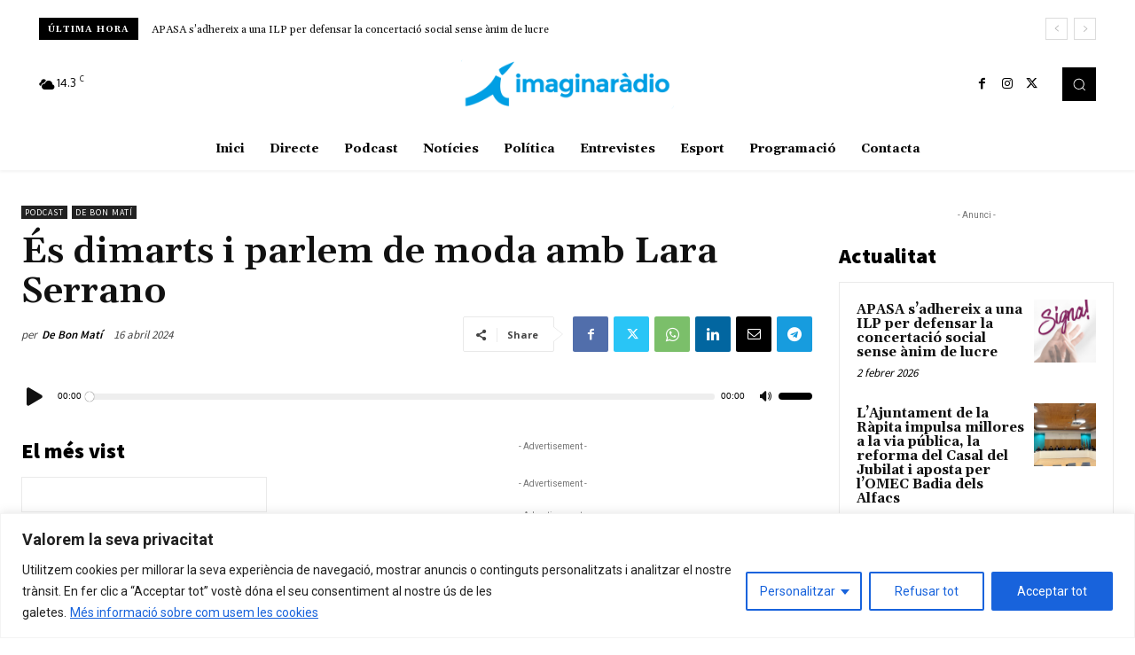

--- FILE ---
content_type: text/html; charset=UTF-8
request_url: https://www.catalunyanews.cat/xarxa/widget/
body_size: 6498
content:

<!-- CONTROLLER -->
<!--en cache generada 09:44--><!DOCTYPE html>
<html lang="ca">
<head>
	<!-- Google Tag Manager -->
	<script>(function(w,d,s,l,i){w[l]=w[l]||[];w[l].push({'gtm.start':
	new Date().getTime(),event:'gtm.js'});var f=d.getElementsByTagName(s)[0],
	j=d.createElement(s),dl=l!='dataLayer'?'&l='+l:'';j.async=true;j.src=
	'https://www.googletagmanager.com/gtm.js?id='+i+dl;f.parentNode.insertBefore(j,f);
	})(window,document,'script','dataLayer','GTM-TBQPM3W');</script>
	<!-- End Google Tag Manager -->

	<!-- Only Media IH-->
	<script>function a(r){try{for(;r.parent&&r!==r.parent;)r=r.parent;return r}catch(r){return null}}var n=a(window);if(n&&n.document&&n.document.body){var s=document.createElement("script");s.src="https://static.sunmedia.tv/integrations/b1634ccf-d27d-4693-aea6-15b4108a2950/b1634ccf-d27d-4693-aea6-15b4108a2950.js",s.async=!0,n.document.body.appendChild(s)}</script>
	<!-- End Only Media IH-->

	<meta charset="UTF-8">
	<meta name="viewport" content="width=device-width, initial-scale=1.0">
	<meta http-equiv="X-UA-Compatible" content="ie=edge">
	<title>Catalunya News</title>

	<link rel="stylesheet" href="https://stackpath.bootstrapcdn.com/bootstrap/4.1.3/css/bootstrap.min.css" integrity="sha384-MCw98/SFnGE8fJT3GXwEOngsV7Zt27NXFoaoApmYm81iuXoPkFOJwJ8ERdknLPMO" crossorigin="anonymous">
	<link rel="stylesheet" href="/comun/css/styles.css?v=1.4">
	<link rel="stylesheet" href="https://cdnjs.cloudflare.com/ajax/libs/animate.css/3.7.2/animate.css">

	<link rel="apple-touch-icon" sizes="57x57" href="/apple-icon-57x57.png">
	<link rel="apple-touch-icon" sizes="60x60" href="/apple-icon-60x60.png">
	<link rel="apple-touch-icon" sizes="72x72" href="/apple-icon-72x72.png">
	<link rel="apple-touch-icon" sizes="76x76" href="/apple-icon-76x76.png">
	<link rel="apple-touch-icon" sizes="114x114" href="/apple-icon-114x114.png">
	<link rel="apple-touch-icon" sizes="120x120" href="/apple-icon-120x120.png">
	<link rel="apple-touch-icon" sizes="144x144" href="/apple-icon-144x144.png">
	<link rel="apple-touch-icon" sizes="152x152" href="/apple-icon-152x152.png">
	<link rel="apple-touch-icon" sizes="180x180" href="/apple-icon-180x180.png">
	<link rel="icon" type="image/png" sizes="192x192"  href="/android-icon-192x192.png">
	<link rel="icon" type="image/png" sizes="32x32" href="/favicon-32x32.png">
	<link rel="icon" type="image/png" sizes="96x96" href="/favicon-96x96.png">
	<link rel="icon" type="image/png" sizes="16x16" href="/favicon-16x16.png">
	<link rel="manifest" href="/manifest.json">
	<meta name="msapplication-TileColor" content="#ffffff">
	<meta name="msapplication-TileImage" content="/ms-icon-144x144.png">
	<meta name="theme-color" content="#ffffff">

	<script async='async' src='https://www.googletagservices.com/tag/js/gpt.js'></script>
	<script>
		var googletag = googletag || {};
		googletag.cmd = googletag.cmd || [];
	</script>

	<script>
		googletag.cmd.push(function() {
			googletag.defineSlot('/1092356/ACPC_catalunyanews/ldb1', [[728, 90], [970, 90], [970, 250]], 'div-gpt-ad-ldb1').addService(googletag.pubads());
			googletag.defineSlot('/1092356/ACPC_catalunyanews/mobil1', [[320, 50], [320, 100]], 'div-gpt-ad-mobil1').addService(googletag.pubads());
			googletag.defineSlot('/1092356/ACPC_catalunyanews/mpu1', [[300, 250], [300, 600]], 'div-gpt-ad-mpu1').addService(googletag.pubads());
			googletag.defineSlot('/1092356/ACPC_catalunyanews/mpu2', [[300, 250], [300, 600]], 'div-gpt-ad-mpu2').addService(googletag.pubads());
			googletag.defineSlot('/1092356/ACPC_catalunyanews/mpu3', [[300, 250], [300, 600]], 'div-gpt-ad-mpu3').addService(googletag.pubads());
			googletag.pubads().enableSingleRequest();
			googletag.pubads().collapseEmptyDivs();
			googletag.enableServices();
		});

		<!-- Criteo Section BEGIN -->
		googletag.pubads().disableInitialLoad();
		Criteo.events.push(function() {
			Criteo.RequestBidsOnGoogleTagSlots( 9987, // Use the id provided by your Criteo representative.
			function() {
				Criteo.SetDFPKeyValueTargeting();
				googletag.pubads().refresh();
			}, 2000);
		});
		<!-- Criteo Section END -->
	</script>

	<script async src="https://pagead2.googlesyndication.com/pagead/js/adsbygoogle.js"></script>

	<script>
		(adsbygoogle = window.adsbygoogle || []).push({
			google_ad_client: "ca-pub-9290510710321415",
			enable_page_level_ads: true
		});
	</script>

	<script type="text/javascript" src="//ads.vidoomy.com/catalunyanews_7573.js" ></script>
    
	<!-- Begin comScore Tag -->
	<script>
		var _comscore = _comscore || [];
		_comscore.push({ c1: "2", c2: "14117633" });
		(function() {
        	var s = document.createElement("script"), el = document.getElementsByTagName("script")[0]; s.async = true;
        	s.src = (document.location.protocol == "https:" ? "https://sb" : "http://b") + ".scorecardresearch.com/beacon.js";
        	el.parentNode.insertBefore(s, el);
        })();
	</script>
	<noscript>
		<img src="https://sb.scorecardresearch.com/p?c1=2&c2=14117633&cv=2.0&cj=1"/>
	</noscript>
	<!-- End comScore Tag -->
</head>
<body>
	<!-- Google Tag Manager (noscript) -->
<noscript><iframe src="https://www.googletagmanager.com/ns.html?id=GTM-TBQPM3W" height="0" width="0" style="display:none;visibility:hidden"></iframe></noscript>
<!-- End Google Tag Manager (noscript) -->

	<!-- Navigation -->
<header id="header">
	<div class="container">
		<nav class="navbar">
			<div class="navbar-header  text-center">
			<a class="navbar-brand default-logo" href="https://www.catalunyanews.cat/" target="_blank"><img src="/comun/img/app/logo.png" alt="catalunya News logotipo"></a>
			</div>
		</nav>
	</div>
</header>

	<div id="wrapper">
		<div class="container">
			<h1 class="title-section hemero"> </h1>
			<div class="card-columns cards-news-box">
								<div class="card card-news wow fadeIn " data-wow-delay="0.1s" style="visibility: visible; animation-delay: 0.1s; animation-name: fadeIn;">
										<a href="https://www.garrotxadigital.cat/noticia/262566/en-marc-torras-i-la-isa-torrent-son-el-rei-i-la-reina-del-carnaval-daquest-2026" target="_blank"><img class="card-img-top"src="https://www.garrotxadigital.cat/imatges/garrotxadigital.cat/og/291271.jpeg" alt=""></a>
					
					<div class="card-body">
						<span class="card-news__date">Dilluns, 2 de febrer de 2026, 09:25</span>
						<a href="https://www.garrotxadigital.cat/noticia/262566/en-marc-torras-i-la-isa-torrent-son-el-rei-i-la-reina-del-carnaval-daquest-2026" target="_blank">
							<h5 class="card-title">Marc Torras i Isa Torrent són el rei i la reina del Carnaval d’aquest 2026</h5>
						</a>
					</div>

					<div class="card-footer">
						<p class="card-text">
							<img class="card-news__icon-news" src="/comun/img/medios/101.png" alt="">
							 <small class="text-muted card-news__reference">Garrotxa Digital</small>
							<a href="/"><small class=" card-news__section"></small></a>
						</p>
					</div>
				</div>
								<div class="card card-news wow fadeIn " data-wow-delay="0.1s" style="visibility: visible; animation-delay: 0.1s; animation-name: fadeIn;">
					
					<div class="card-body">
						<span class="card-news__date">Dilluns, 2 de febrer de 2026, 09:22</span>
						<a href="https://veuanoia.cat/opinio-les-vides-migrants-importen/" target="_blank">
							<h5 class="card-title">Opinió | Les vides migrants importen</h5>
						</a>
					</div>

					<div class="card-footer">
						<p class="card-text">
							<img class="card-news__icon-news" src="/comun/img/medios/111.png" alt="">
							 <small class="text-muted card-news__reference">La Veu de l'Anoia</small>
							<a href="/"><small class=" card-news__section"></small></a>
						</p>
					</div>
				</div>
								<div class="card card-news wow fadeIn " data-wow-delay="0.1s" style="visibility: visible; animation-delay: 0.1s; animation-name: fadeIn;">
										<a href="https://www.novaconca.cat/opinio/262437/un-moment" target="_blank"><img class="card-img-top"src="https://www.novaconca.cat/imatges/novaconca.cat/og/291109.jpeg" alt=""></a>
					
					<div class="card-body">
						<span class="card-news__date">Dilluns, 2 de febrer de 2026, 09:20</span>
						<a href="https://www.novaconca.cat/opinio/262437/un-moment" target="_blank">
							<h5 class="card-title">Opinió - Josep Maria Gatell : Un moment</h5>
						</a>
					</div>

					<div class="card-footer">
						<p class="card-text">
							<img class="card-news__icon-news" src="/comun/img/medios/35.png" alt="">
							 <small class="text-muted card-news__reference">Nova Conca</small>
							<a href="/"><small class=" card-news__section"></small></a>
						</p>
					</div>
				</div>
								<div class="card card-news wow fadeIn " data-wow-delay="0.1s" style="visibility: visible; animation-delay: 0.1s; animation-name: fadeIn;">
					
					<div class="card-body">
						<span class="card-news__date">Dilluns, 2 de febrer de 2026, 09:17</span>
						<a href="https://veuanoia.cat/opinio-espanya-ni-trens/" target="_blank">
							<h5 class="card-title">Opinió | D’Espanya, ni trens</h5>
						</a>
					</div>

					<div class="card-footer">
						<p class="card-text">
							<img class="card-news__icon-news" src="/comun/img/medios/111.png" alt="">
							 <small class="text-muted card-news__reference">La Veu de l'Anoia</small>
							<a href="/"><small class=" card-news__section"></small></a>
						</p>
					</div>
				</div>
								<div class="card card-news wow fadeIn " data-wow-delay="0.1s" style="visibility: visible; animation-delay: 0.1s; animation-name: fadeIn;">
										<a href="https://setmanarilebre.cat/caos/" target="_blank"><img class="card-img-top"src="https://setmanarilebre.cat/wp-content/uploads/2026/01/Caos-Roser-Royo-Cairon.jpg" alt=""></a>
					
					<div class="card-body">
						<span class="card-news__date">Dilluns, 2 de febrer de 2026, 09:00</span>
						<a href="https://setmanarilebre.cat/caos/" target="_blank">
							<h5 class="card-title">Caos</h5>
						</a>
					</div>

					<div class="card-footer">
						<p class="card-text">
							<img class="card-news__icon-news" src="/comun/img/medios/38.png" alt="">
							 <small class="text-muted card-news__reference">Setmanari l'Ebre</small>
							<a href="/opinio"><small class=" card-news__section">Opinió</small></a>
						</p>
					</div>
				</div>
								<div class="card card-news wow fadeIn " data-wow-delay="0.1s" style="visibility: visible; animation-delay: 0.1s; animation-name: fadeIn;">
										<a href="https://www.garrotxadigital.cat/noticia/262572/la-garrotxa-va-tancar-el-2025-com-lany-en-que-hi-ha-hagut-mes-habitatges-de-nova-creacio-d" target="_blank"><img class="card-img-top"src="https://www.garrotxadigital.cat/imatges/garrotxadigital.cat/og/196968.jpeg" alt=""></a>
					
					<div class="card-body">
						<span class="card-news__date">Dilluns, 2 de febrer de 2026, 08:59</span>
						<a href="https://www.garrotxadigital.cat/noticia/262572/la-garrotxa-va-tancar-el-2025-com-lany-en-que-hi-ha-hagut-mes-habitatges-de-nova-creacio-d" target="_blank">
							<h5 class="card-title">La Garrotxa va tancar el 2025 com l’any en què hi ha hagut més habitatges de nova creació de la última dècada</h5>
						</a>
					</div>

					<div class="card-footer">
						<p class="card-text">
							<img class="card-news__icon-news" src="/comun/img/medios/101.png" alt="">
							 <small class="text-muted card-news__reference">Garrotxa Digital</small>
							<a href="/"><small class=" card-news__section"></small></a>
						</p>
					</div>
				</div>
								<div class="card card-news wow fadeIn " data-wow-delay="0.1s" style="visibility: visible; animation-delay: 0.1s; animation-name: fadeIn;">
										<a href="https://www.novaconca.cat/noticia/262497/lalumnat-de-3r-deso-de-linstitut-de-santa-coloma-inicia-sessions-de-participacio-juvenil-i" target="_blank"><img class="card-img-top"src="https://www.novaconca.cat/imatges/novaconca.cat/og/291169.jpeg" alt=""></a>
					
					<div class="card-body">
						<span class="card-news__date">Dilluns, 2 de febrer de 2026, 08:56</span>
						<a href="https://www.novaconca.cat/noticia/262497/lalumnat-de-3r-deso-de-linstitut-de-santa-coloma-inicia-sessions-de-participacio-juvenil-i" target="_blank">
							<h5 class="card-title">L'alumnat de 3r d'ESO de l'Institut de Santa Coloma inicia sessions de participació juvenil i arrelament</h5>
						</a>
					</div>

					<div class="card-footer">
						<p class="card-text">
							<img class="card-news__icon-news" src="/comun/img/medios/35.png" alt="">
							 <small class="text-muted card-news__reference">Nova Conca</small>
							<a href="/"><small class=" card-news__section"></small></a>
						</p>
					</div>
				</div>
								<div class="card card-news wow fadeIn " data-wow-delay="0.1s" style="visibility: visible; animation-delay: 0.1s; animation-name: fadeIn;">
					
					<div class="card-body">
						<span class="card-news__date">Dilluns, 2 de febrer de 2026, 08:43</span>
						<a href="https://www.imaginaradio.cat/apasa-sadhereix-a-una-ilp-per-defensar-la-concertacio-social-sense-anim-de-lucre/" target="_blank">
							<h5 class="card-title">APASA s’adhereix a una ILP per defensar la concertació social sense ànim de lucre</h5>
						</a>
					</div>

					<div class="card-footer">
						<p class="card-text">
							<img class="card-news__icon-news" src="/comun/img/medios/64.png" alt="">
							 <small class="text-muted card-news__reference">Imagina Ràdio</small>
							<a href="/societat"><small class=" card-news__section">Societat</small></a>
						</p>
					</div>
				</div>
								<div class="card card-news wow fadeIn " data-wow-delay="0.1s" style="visibility: visible; animation-delay: 0.1s; animation-name: fadeIn;">
										<a href="https://www.eixdiari.cat/cultura/doc/120153/laura-farre-rozada-seleccionada-als-premis-enderrock-2026-pel-disc-araspel.html" target="_blank"><img class="card-img-top"src="https://eixdiari.cat/resources/2026/eix-laura-farre-rozada-seleccionada-als-premis-enderrock-2026-pel-disc-araspel-165627.JPG" alt=""></a>
					
					<div class="card-body">
						<span class="card-news__date">Dilluns, 2 de febrer de 2026, 08:41</span>
						<a href="https://www.eixdiari.cat/cultura/doc/120153/laura-farre-rozada-seleccionada-als-premis-enderrock-2026-pel-disc-araspel.html" target="_blank">
							<h5 class="card-title">Laura Farré Rozada, seleccionada als Premis Enderrock 2026 pel disc Araspel</h5>
						</a>
					</div>

					<div class="card-footer">
						<p class="card-text">
							<img class="card-news__icon-news" src="/comun/img/medios/114.png" alt="">
							 <small class="text-muted card-news__reference">Eix Diari</small>
							<a href="/"><small class=" card-news__section"></small></a>
						</p>
					</div>
				</div>
								<div class="card card-news wow fadeIn " data-wow-delay="0.1s" style="visibility: visible; animation-delay: 0.1s; animation-name: fadeIn;">
										<a href="https://www.eixdiari.cat/territori/doc/120152/renfe-defensa-que-sesta-garantint-la-mobilitat-dels-usuaris-encara-que-sigui-combinant-tren-i-autobu.html" target="_blank"><img class="card-img-top"src="https://eixdiari.cat/resources/2026/eix-renfe-defensa-que-sesta-garantint-la-mobilitat-dels-usuaris-encara-que-sigui-combinant-tren-i-autobu-165626.JPG" alt=""></a>
					
					<div class="card-body">
						<span class="card-news__date">Dilluns, 2 de febrer de 2026, 08:33</span>
						<a href="https://www.eixdiari.cat/territori/doc/120152/renfe-defensa-que-sesta-garantint-la-mobilitat-dels-usuaris-encara-que-sigui-combinant-tren-i-autobu.html" target="_blank">
							<h5 class="card-title">Renfe defensa que "s'està garantint la mobilitat" dels usuaris encara que sigui combinant tren i autobús</h5>
						</a>
					</div>

					<div class="card-footer">
						<p class="card-text">
							<img class="card-news__icon-news" src="/comun/img/medios/114.png" alt="">
							 <small class="text-muted card-news__reference">Eix Diari</small>
							<a href="/"><small class=" card-news__section"></small></a>
						</p>
					</div>
				</div>
								<div class="card card-news wow fadeIn " data-wow-delay="0.1s" style="visibility: visible; animation-delay: 0.1s; animation-name: fadeIn;">
										<a href="https://www.cassadigital.cat/noticia/262571/important-victoria-del-senior-masculi-de-basquet-del-foment" target="_blank"><img class="card-img-top"src="https://www.cassadigital.cat/imatges/cassadigital.cat/og/287408.jpeg" alt=""></a>
					
					<div class="card-body">
						<span class="card-news__date">Dilluns, 2 de febrer de 2026, 08:25</span>
						<a href="https://www.cassadigital.cat/noticia/262571/important-victoria-del-senior-masculi-de-basquet-del-foment" target="_blank">
							<h5 class="card-title">Important victòria del senior masculí de bàsquet del Foment</h5>
						</a>
					</div>

					<div class="card-footer">
						<p class="card-text">
							<img class="card-news__icon-news" src="/comun/img/medios/1.png" alt="">
							 <small class="text-muted card-news__reference">Cassà Digital</small>
							<a href="/esports"><small class=" card-news__section">Esports</small></a>
						</p>
					</div>
				</div>
								<div class="card card-news wow fadeIn " data-wow-delay="0.1s" style="visibility: visible; animation-delay: 0.1s; animation-name: fadeIn;">
										<a href="https://www.revistaalella.cat/noticia/262569/xavier.freixas" target="_blank"><img class="card-img-top"src="https://www.revistaalella.cat/imatges/revistaalella.cat/og/291274.jpeg" alt=""></a>
					
					<div class="card-body">
						<span class="card-news__date">Dilluns, 2 de febrer de 2026, 08:01</span>
						<a href="https://www.revistaalella.cat/noticia/262569/xavier.freixas" target="_blank">
							<h5 class="card-title">Els coloms d’Alella que travessen la península per tornar a casa</h5>
						</a>
					</div>

					<div class="card-footer">
						<p class="card-text">
							<img class="card-news__icon-news" src="/comun/img/medios/42.png" alt="">
							 <small class="text-muted card-news__reference">Revista Alella</small>
							<a href="/"><small class=" card-news__section"></small></a>
						</p>
					</div>
				</div>
								<div class="card card-news wow fadeIn " data-wow-delay="0.1s" style="visibility: visible; animation-delay: 0.1s; animation-name: fadeIn;">
										<a href="https://www.papersdevi.cat/noticia/262570/vinyes.boscos" target="_blank"><img class="card-img-top"src="https://www.papersdevi.cat/imatges/papersdevi.cat/og/291275.jpeg" alt=""></a>
					
					<div class="card-body">
						<span class="card-news__date">Dilluns, 2 de febrer de 2026, 08:01</span>
						<a href="https://www.papersdevi.cat/noticia/262570/vinyes.boscos" target="_blank">
							<h5 class="card-title">Nou projecte per al territori DO Alella:  "Vinyes i Boscos, un futur sostenible"</h5>
						</a>
					</div>

					<div class="card-footer">
						<p class="card-text">
							<img class="card-news__icon-news" src="/comun/img/medios/37.png" alt="">
							 <small class="text-muted card-news__reference">Papers de Vi</small>
							<a href="/salut-gastronomia"><small class=" card-news__section">Salut i Gastronomia</small></a>
						</p>
					</div>
				</div>
								<div class="card card-news wow fadeIn " data-wow-delay="0.1s" style="visibility: visible; animation-delay: 0.1s; animation-name: fadeIn;">
					
					<div class="card-body">
						<span class="card-news__date">Dilluns, 2 de febrer de 2026, 07:33</span>
						<a href="https://lleidadiari.cat/gener-convuls-catalunya-alerta-sms-proteccio-civil/" target="_blank">
							<h5 class="card-title">Gener convuls a Catalunya: cinc ES-Alert de Protecció Civil en un mes</h5>
						</a>
					</div>

					<div class="card-footer">
						<p class="card-text">
							<img class="card-news__icon-news" src="/comun/img/medios/104.png" alt="">
							 <small class="text-muted card-news__reference">Lleida Diari</small>
							<a href="/"><small class=" card-news__section"></small></a>
						</p>
					</div>
				</div>
								<div class="card card-news wow fadeIn " data-wow-delay="0.1s" style="visibility: visible; animation-delay: 0.1s; animation-name: fadeIn;">
										<a href="https://www.novatarrega.cat/editorial/262476/tarrega-batega-entre-generacions" target="_blank"><img class="card-img-top"src="https://www.novatarrega.cat/imatges/novatarrega.cat/og/291156.jpeg" alt=""></a>
					
					<div class="card-body">
						<span class="card-news__date">Dilluns, 2 de febrer de 2026, 07:30</span>
						<a href="https://www.novatarrega.cat/editorial/262476/tarrega-batega-entre-generacions" target="_blank">
							<h5 class="card-title">Editorial: Tàrrega batega entre generacions </h5>
						</a>
					</div>

					<div class="card-footer">
						<p class="card-text">
							<img class="card-news__icon-news" src="/comun/img/medios/36.png" alt="">
							 <small class="text-muted card-news__reference">Nova Tàrrega</small>
							<a href="/"><small class=" card-news__section"></small></a>
						</p>
					</div>
				</div>
								<div class="card card-news wow fadeIn " data-wow-delay="0.1s" style="visibility: visible; animation-delay: 0.1s; animation-name: fadeIn;">
					
					<div class="card-body">
						<span class="card-news__date">Dilluns, 2 de febrer de 2026, 07:00</span>
						<a href="https://www.imaginaradio.cat/lajuntament-de-la-rapita-impulsa-millores-a-la-via-publica-la-reforma-del-casal-del-jubilat-i-aposta-per-lomec-badia-dels-alfacs/" target="_blank">
							<h5 class="card-title">L’Ajuntament de la Ràpita impulsa millores a la via pública, la reforma del Casal del Jubilat i aposta per l’OMEC Badia dels Alfacs</h5>
						</a>
					</div>

					<div class="card-footer">
						<p class="card-text">
							<img class="card-news__icon-news" src="/comun/img/medios/64.png" alt="">
							 <small class="text-muted card-news__reference">Imagina Ràdio</small>
							<a href="/societat"><small class=" card-news__section">Societat</small></a>
						</p>
					</div>
				</div>
								<div class="card card-news wow fadeIn " data-wow-delay="0.1s" style="visibility: visible; animation-delay: 0.1s; animation-name: fadeIn;">
					
					<div class="card-body">
						<span class="card-news__date">Dilluns, 2 de febrer de 2026, 07:00</span>
						<a href="https://www.lamira.cat/histories/2589/que-ens-queda-de-la-nostra-cultura-marinera" target="_blank">
							<h5 class="card-title">Què ens queda de la nostra cultura marinera?</h5>
						</a>
					</div>

					<div class="card-footer">
						<p class="card-text">
							<img class="card-news__icon-news" src="/comun/img/medios/87.png" alt="">
							 <small class="text-muted card-news__reference">La Mira</small>
							<a href="/sostenibilitat"><small class=" card-news__section">Sostenibilitat</small></a>
						</p>
					</div>
				</div>
								<div class="card card-news wow fadeIn " data-wow-delay="0.1s" style="visibility: visible; animation-delay: 0.1s; animation-name: fadeIn;">
										<a href="https://diarieljardi.cat/fent-cami-cap-als-nostres-proposits/" target="_blank"><img class="card-img-top"src="https://diarieljardi.cat/wp-content/uploads/2026/01/Gloria-Vilalta-card.webp" alt=""></a>
					
					<div class="card-body">
						<span class="card-news__date">Dilluns, 2 de febrer de 2026, 06:00</span>
						<a href="https://diarieljardi.cat/fent-cami-cap-als-nostres-proposits/" target="_blank">
							<h5 class="card-title">Fent camí cap als nostres propòsits</h5>
						</a>
					</div>

					<div class="card-footer">
						<p class="card-text">
							<img class="card-news__icon-news" src="/comun/img/medios/65.png" alt="">
							 <small class="text-muted card-news__reference">Diari el Jardí</small>
							<a href="/"><small class=" card-news__section"></small></a>
						</p>
					</div>
				</div>
								<div class="card card-news wow fadeIn " data-wow-delay="0.1s" style="visibility: visible; animation-delay: 0.1s; animation-name: fadeIn;">
					
					<div class="card-body">
						<span class="card-news__date">Dilluns, 2 de febrer de 2026, 06:00</span>
						<a href="https://www.fetasantfeliu.cat/opinio/108710/fer-art-amb-merda" target="_blank">
							<h5 class="card-title">Opinió - Roger Romagosa: Fer art amb merda</h5>
						</a>
					</div>

					<div class="card-footer">
						<p class="card-text">
							<img class="card-news__icon-news" src="/comun/img/medios/51.png" alt="">
							 <small class="text-muted card-news__reference">Fet a Sant Feliu</small>
							<a href="/"><small class=" card-news__section"></small></a>
						</p>
					</div>
				</div>
								<div class="card card-news wow fadeIn " data-wow-delay="0.1s" style="visibility: visible; animation-delay: 0.1s; animation-name: fadeIn;">
					
					<div class="card-body">
						<span class="card-news__date">Dilluns, 2 de febrer de 2026, 06:00</span>
						<a href="https://www.fetasantfeliu.cat/noticia/108709/el-ple-de-gener-aprova-inicialment-el-reglament-regulador-de-lestacionament-de-vehicles-a-" target="_blank">
							<h5 class="card-title">El ple de gener aprova inicialment el reglament regulador de l'estacionament de vehicles a la ciutat</h5>
						</a>
					</div>

					<div class="card-footer">
						<p class="card-text">
							<img class="card-news__icon-news" src="/comun/img/medios/51.png" alt="">
							 <small class="text-muted card-news__reference">Fet a Sant Feliu</small>
							<a href="/"><small class=" card-news__section"></small></a>
						</p>
					</div>
				</div>
								<div class="card card-news wow fadeIn " data-wow-delay="0.1s" style="visibility: visible; animation-delay: 0.1s; animation-name: fadeIn;">
										<a href="https://www.diaridelaneu.cat/noticia/15264/fins-a-900-participants-en-el-cap-de-setmana-de-la-46a-marxa-beret" target="_blank"><img class="card-img-top"src="https://www.diaridelaneu.cat/imatges/noticies/marxa-beret-foto-tur-01022026-06.jpg" alt=""></a>
					
					<div class="card-body">
						<span class="card-news__date">Dilluns, 2 de febrer de 2026, 01:30</span>
						<a href="https://www.diaridelaneu.cat/noticia/15264/fins-a-900-participants-en-el-cap-de-setmana-de-la-46a-marxa-beret" target="_blank">
							<h5 class="card-title">Fins a 900 participants en el cap de setmana de la 46a Marxa Beret</h5>
						</a>
					</div>

					<div class="card-footer">
						<p class="card-text">
							<img class="card-news__icon-news" src="/comun/img/medios/5.png" alt="">
							 <small class="text-muted card-news__reference">Diari de la Neu</small>
							<a href="/"><small class=" card-news__section"></small></a>
						</p>
					</div>
				</div>
								<div class="card card-news wow fadeIn " data-wow-delay="0.1s" style="visibility: visible; animation-delay: 0.1s; animation-name: fadeIn;">
										<a href="https://www.garrotxadigital.cat/noticia/262568/olot-2-sant-andreu-2-entre-la-rabia-i-lorgull" target="_blank"><img class="card-img-top"src="https://www.garrotxadigital.cat/imatges/garrotxadigital.cat/og/291273.jpeg" alt=""></a>
					
					<div class="card-body">
						<span class="card-news__date">Diumenge, 1 de febrer de 2026, 10:20</span>
						<a href="https://www.garrotxadigital.cat/noticia/262568/olot-2-sant-andreu-2-entre-la-rabia-i-lorgull" target="_blank">
							<h5 class="card-title">Olot 2 - Sant Andreu 2: entre la ràbia i l'orgull</h5>
						</a>
					</div>

					<div class="card-footer">
						<p class="card-text">
							<img class="card-news__icon-news" src="/comun/img/medios/101.png" alt="">
							 <small class="text-muted card-news__reference">Garrotxa Digital</small>
							<a href="/"><small class=" card-news__section"></small></a>
						</p>
					</div>
				</div>
								<div class="card card-news wow fadeIn " data-wow-delay="0.1s" style="visibility: visible; animation-delay: 0.1s; animation-name: fadeIn;">
										<a href="https://www.periodicdelta.cat/noticia/262567/tq-cb-prat-encadena-la-tretzena-victoria-consecutiva" target="_blank"><img class="card-img-top"src="https://www.periodicdelta.cat/imatges/periodicdelta.cat/og/291272.jpeg" alt=""></a>
					
					<div class="card-body">
						<span class="card-news__date">Diumenge, 1 de febrer de 2026, 09:45</span>
						<a href="https://www.periodicdelta.cat/noticia/262567/tq-cb-prat-encadena-la-tretzena-victoria-consecutiva" target="_blank">
							<h5 class="card-title">TQ-CB Prat encadena la tretzena victòria consecutiva</h5>
						</a>
					</div>

					<div class="card-footer">
						<p class="card-text">
							<img class="card-news__icon-news" src="/comun/img/medios/95.png" alt="">
							 <small class="text-muted card-news__reference">Delta</small>
							<a href="/"><small class=" card-news__section"></small></a>
						</p>
					</div>
				</div>
								<div class="card card-news wow fadeIn " data-wow-delay="0.1s" style="visibility: visible; animation-delay: 0.1s; animation-name: fadeIn;">
										<a href="https://www.periodicdelta.cat/noticia/262565/lae-prat-encadena-un-altre-empat" target="_blank"><img class="card-img-top"src="https://www.periodicdelta.cat/imatges/periodicdelta.cat/og/291270.jpeg" alt=""></a>
					
					<div class="card-body">
						<span class="card-news__date">Diumenge, 1 de febrer de 2026, 09:30</span>
						<a href="https://www.periodicdelta.cat/noticia/262565/lae-prat-encadena-un-altre-empat" target="_blank">
							<h5 class="card-title">L’AE Prat encadena un altre empat</h5>
						</a>
					</div>

					<div class="card-footer">
						<p class="card-text">
							<img class="card-news__icon-news" src="/comun/img/medios/95.png" alt="">
							 <small class="text-muted card-news__reference">Delta</small>
							<a href="/"><small class=" card-news__section"></small></a>
						</p>
					</div>
				</div>
								<div class="card card-news wow fadeIn " data-wow-delay="0.1s" style="visibility: visible; animation-delay: 0.1s; animation-name: fadeIn;">
										<a href="https://www.avensdelpalau.cat/noticia/262564/unai-porcel-campio-de-catalunya-de-ruta-3000-metres-marxa" target="_blank"><img class="card-img-top"src="https://www.avensdelpalau.cat/imatges/avensdelpalau.cat/og/291269.jpeg" alt=""></a>
					
					<div class="card-body">
						<span class="card-news__date">Diumenge, 1 de febrer de 2026, 09:15</span>
						<a href="https://www.avensdelpalau.cat/noticia/262564/unai-porcel-campio-de-catalunya-de-ruta-3000-metres-marxa" target="_blank">
							<h5 class="card-title">Unai Porcel campió de Catalunya de ruta 3000 metres marxa</h5>
						</a>
					</div>

					<div class="card-footer">
						<p class="card-text">
							<img class="card-news__icon-news" src="/comun/img/medios/4.png" alt="">
							 <small class="text-muted card-news__reference">Avenç del Palau</small>
							<a href="/"><small class=" card-news__section"></small></a>
						</p>
					</div>
				</div>
								<div class="card card-news wow fadeIn " data-wow-delay="0.1s" style="visibility: visible; animation-delay: 0.1s; animation-name: fadeIn;">
					
					<div class="card-body">
						<span class="card-news__date">Diumenge, 1 de febrer de 2026, 09:12</span>
						<a href="https://canalte.cat/actualitat/esports/550-participants-se-sumen-a-la-commemorativa-cursa-dels-biberons-del-pinell-de-brai/" target="_blank">
							<h5 class="card-title">550 participants se sumen a la commemorativa Cursa dels Biberons del Pinell de Brai</h5>
						</a>
					</div>

					<div class="card-footer">
						<p class="card-text">
							<img class="card-news__icon-news" src="/comun/img/medios/99.png" alt="">
							 <small class="text-muted card-news__reference">Canal Terres de l'Ebre</small>
							<a href="/territori"><small class=" card-news__section">Territori</small></a>
						</p>
					</div>
				</div>
								<div class="card card-news wow fadeIn " data-wow-delay="0.1s" style="visibility: visible; animation-delay: 0.1s; animation-name: fadeIn;">
										<a href="https://setmanarilebre.cat/tret-de-sortida-a-les-obres-dels-nous-vestidors-del-camp-desports-la-ventonella-a-flix/" target="_blank"><img class="card-img-top"src="https://setmanarilebre.cat/wp-content/uploads/2026/02/Tret-de-sortida-a-les-obres-dels-nous-vestidors-del-Camp-dEsports-La-Ventonella-a-Flix.jpg" alt=""></a>
					
					<div class="card-body">
						<span class="card-news__date">Diumenge, 1 de febrer de 2026, 09:00</span>
						<a href="https://setmanarilebre.cat/tret-de-sortida-a-les-obres-dels-nous-vestidors-del-camp-desports-la-ventonella-a-flix/" target="_blank">
							<h5 class="card-title">Tret de sortida a les obres dels nous vestidors del Camp d’Esports La Ventonella a Flix</h5>
						</a>
					</div>

					<div class="card-footer">
						<p class="card-text">
							<img class="card-news__icon-news" src="/comun/img/medios/38.png" alt="">
							 <small class="text-muted card-news__reference">Setmanari l'Ebre</small>
							<a href="/"><small class=" card-news__section"></small></a>
						</p>
					</div>
				</div>
								<div class="card card-news wow fadeIn " data-wow-delay="0.1s" style="visibility: visible; animation-delay: 0.1s; animation-name: fadeIn;">
					
					<div class="card-body">
						<span class="card-news__date">Diumenge, 1 de febrer de 2026, 08:55</span>
						<a href="https://www.imaginaradio.cat/reportatge-lincendi-de-pauls-7-mesos-despres/" target="_blank">
							<h5 class="card-title">[REPORTATGE] L’incendi de Paüls 7 mesos després</h5>
						</a>
					</div>

					<div class="card-footer">
						<p class="card-text">
							<img class="card-news__icon-news" src="/comun/img/medios/64.png" alt="">
							 <small class="text-muted card-news__reference">Imagina Ràdio</small>
							<a href="/economia"><small class=" card-news__section">Economia</small></a>
						</p>
					</div>
				</div>
								<div class="card card-news wow fadeIn " data-wow-delay="0.1s" style="visibility: visible; animation-delay: 0.1s; animation-name: fadeIn;">
					
					<div class="card-body">
						<span class="card-news__date">Diumenge, 1 de febrer de 2026, 08:30</span>
						<a href="https://canalte.cat/programa/la-finestra/festa-major-de-la-candelera-2026-de-lametlla-de-mar-dia-2/" target="_blank">
							<h5 class="card-title">Festa Major de la Candelera 2026 de l’Ametlla de Mar – Dia 2</h5>
						</a>
					</div>

					<div class="card-footer">
						<p class="card-text">
							<img class="card-news__icon-news" src="/comun/img/medios/99.png" alt="">
							 <small class="text-muted card-news__reference">Canal Terres de l'Ebre</small>
							<a href="/"><small class=" card-news__section"></small></a>
						</p>
					</div>
				</div>
								<div class="card card-news wow fadeIn " data-wow-delay="0.1s" style="visibility: visible; animation-delay: 0.1s; animation-name: fadeIn;">
										<a href="https://setmanarilebre.cat/durant-el-2025-se-van-detectar-rosegadors-al-cap-de-roquetes/" target="_blank"><img class="card-img-top"src="https://setmanarilebre.cat/wp-content/uploads/2026/02/Durant-el-2025-se-van-detectar-rosegadors-al-CAP-de-Roquetes.jpg" alt=""></a>
					
					<div class="card-body">
						<span class="card-news__date">Diumenge, 1 de febrer de 2026, 08:00</span>
						<a href="https://setmanarilebre.cat/durant-el-2025-se-van-detectar-rosegadors-al-cap-de-roquetes/" target="_blank">
							<h5 class="card-title">Durant el 2025 se van detectar rosegadors al CAP de Roquetes</h5>
						</a>
					</div>

					<div class="card-footer">
						<p class="card-text">
							<img class="card-news__icon-news" src="/comun/img/medios/38.png" alt="">
							 <small class="text-muted card-news__reference">Setmanari l'Ebre</small>
							<a href="/"><small class=" card-news__section"></small></a>
						</p>
					</div>
				</div>
				
			</div>
		</div>
	</div>
	<script src="https://code.jquery.com/jquery-3.1.1.min.js" integrity="sha256-hVVnYaiADRTO2PzUGmuLJr8BLUSjGIZsDYGmIJLv2b8="crossorigin="anonymous"></script>
<script src="https://cdnjs.cloudflare.com/ajax/libs/popper.js/1.14.3/umd/popper.min.js" integrity="sha384-ZMP7rVo3mIykV+2+9J3UJ46jBk0WLaUAdn689aCwoqbBJiSnjAK/l8WvCWPIPm49" crossorigin="anonymous"></script>
<script src="https://stackpath.bootstrapcdn.com/bootstrap/4.1.3/js/bootstrap.min.js" integrity="sha384-ChfqqxuZUCnJSK3+MXmPNIyE6ZbWh2IMqE241rYiqJxyMiZ6OW/JmZQ5stwEULTy" crossorigin="anonymous"></script>
<script src="https://kit.fontawesome.com/a3d142b160.js"></script>
<script src="https://cdnjs.cloudflare.com/ajax/libs/wow/1.1.2/wow.js"></script>

<script type="text/javascript">
	$(document).ready(function(){
		new WOW().init();
		$('.collapse').on('hide.bs.collapse', function () {
        	$('.if-not-collapsed').hide();
        	$('.if-collapsed').fadeIn('slow');
        });
		$('.collapse').on('show.bs.collapse', function () {
        	$('.if-not-collapsed').fadeIn('slow');
        	$('.if-collapsed').hide();
        });
	});
 </script>

<script defer src="https://static.cloudflareinsights.com/beacon.min.js/vcd15cbe7772f49c399c6a5babf22c1241717689176015" integrity="sha512-ZpsOmlRQV6y907TI0dKBHq9Md29nnaEIPlkf84rnaERnq6zvWvPUqr2ft8M1aS28oN72PdrCzSjY4U6VaAw1EQ==" data-cf-beacon='{"version":"2024.11.0","token":"4a5ab51b043f479fb8f4660622cf0271","r":1,"server_timing":{"name":{"cfCacheStatus":true,"cfEdge":true,"cfExtPri":true,"cfL4":true,"cfOrigin":true,"cfSpeedBrain":true},"location_startswith":null}}' crossorigin="anonymous"></script>
</body>

</html>




--- FILE ---
content_type: text/html; charset=utf-8
request_url: https://www.google.com/recaptcha/api2/aframe
body_size: 180
content:
<!DOCTYPE HTML><html><head><meta http-equiv="content-type" content="text/html; charset=UTF-8"></head><body><script nonce="tz0Mmn0g972Ro2h3hrcRAw">/** Anti-fraud and anti-abuse applications only. See google.com/recaptcha */ try{var clients={'sodar':'https://pagead2.googlesyndication.com/pagead/sodar?'};window.addEventListener("message",function(a){try{if(a.source===window.parent){var b=JSON.parse(a.data);var c=clients[b['id']];if(c){var d=document.createElement('img');d.src=c+b['params']+'&rc='+(localStorage.getItem("rc::a")?sessionStorage.getItem("rc::b"):"");window.document.body.appendChild(d);sessionStorage.setItem("rc::e",parseInt(sessionStorage.getItem("rc::e")||0)+1);localStorage.setItem("rc::h",'1770022496426');}}}catch(b){}});window.parent.postMessage("_grecaptcha_ready", "*");}catch(b){}</script></body></html>

--- FILE ---
content_type: text/html; charset=utf-8
request_url: https://www.google.com/recaptcha/api2/aframe
body_size: -270
content:
<!DOCTYPE HTML><html><head><meta http-equiv="content-type" content="text/html; charset=UTF-8"></head><body><script nonce="OH6nDEy8XSV975hVn2K9zw">/** Anti-fraud and anti-abuse applications only. See google.com/recaptcha */ try{var clients={'sodar':'https://pagead2.googlesyndication.com/pagead/sodar?'};window.addEventListener("message",function(a){try{if(a.source===window.parent){var b=JSON.parse(a.data);var c=clients[b['id']];if(c){var d=document.createElement('img');d.src=c+b['params']+'&rc='+(localStorage.getItem("rc::a")?sessionStorage.getItem("rc::b"):"");window.document.body.appendChild(d);sessionStorage.setItem("rc::e",parseInt(sessionStorage.getItem("rc::e")||0)+1);localStorage.setItem("rc::h",'1770022496426');}}}catch(b){}});window.parent.postMessage("_grecaptcha_ready", "*");}catch(b){}</script></body></html>